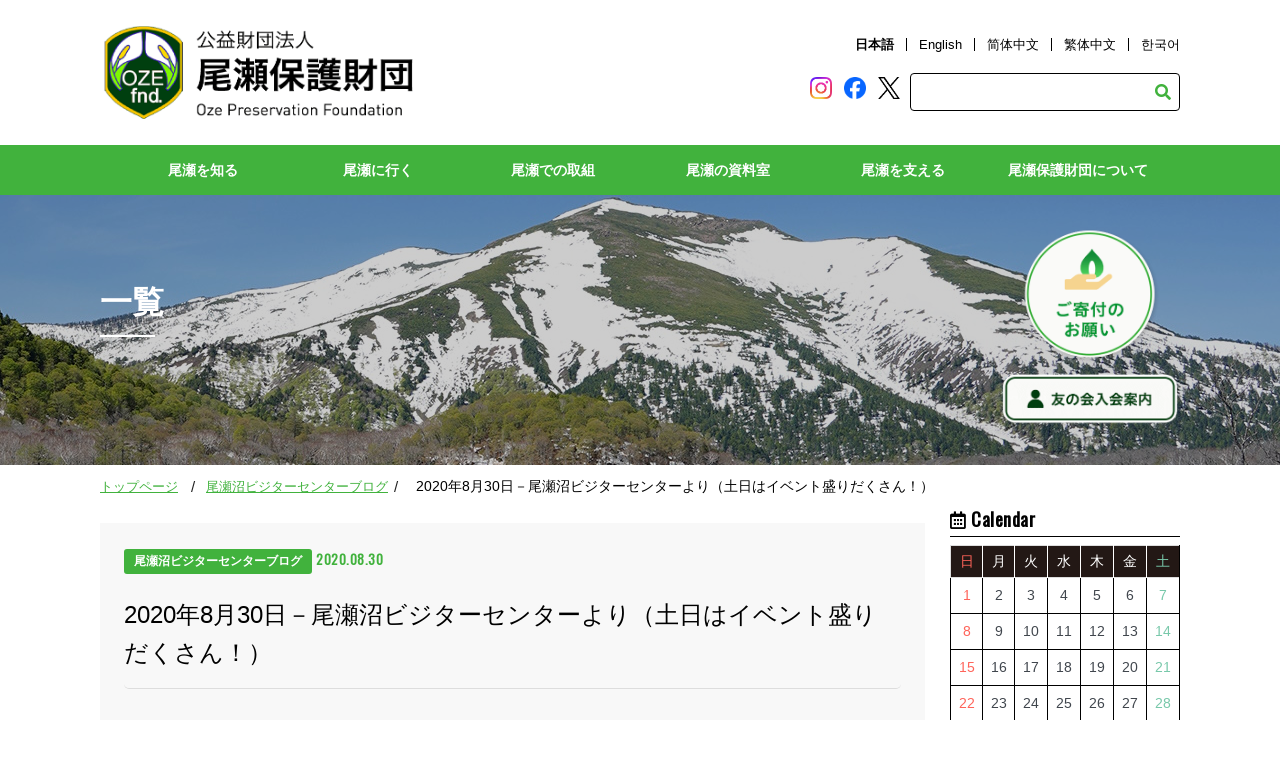

--- FILE ---
content_type: text/css
request_url: https://oze-fnd.or.jp/wp4/wp-content/themes/ozenew/css/oze_drawer.min.css
body_size: 1657
content:
/*!
 * jquery-drawer v3.2.2
 * Flexible drawer menu using jQuery, iScroll and CSS.
 * http://git.blivesta.com/drawer
 * License : MIT
 * Author : blivesta <design@blivesta.com> (http://blivesta.com/)
 */
.drawer-open {
  overflow: hidden !important
}
.drawer-nav {
  position: fixed;
  z-index: 99999;
  top: 0;
  overflow: hidden;
  width:18rem;
  height: 100%;
  color: #222;
  background-color: #41b23d
}


.drawer-brand {
  display: block;
  text-decoration: none;
	text-align: center;
	padding:3% 3% 0 3%;background: #fff;
}
.drawer-nav .drawer-brand a {
	color:#fff;
}
.drawer-menu {
  margin: 0;
  padding: 0;
  list-style: none
}
.drawer-menu-item {
  font-size: 1.4rem;
  display: block;
  padding: 5%;
  text-decoration: none;
  color: #fff;
	border-bottom: 1px solid rgba(255,255,255,.3);
}
li.desktopBtn02 {
	padding: 0;
border-bottom: 1px solid rgba(255,255,255,.4);
}
li.desktopBtn02 a {
	display: block;
	padding: 5%;
	color: #fff;
	background: rgba(6,65,17,.2);
	font-size: 14px;
	text-align: center;
}
.drawer-menu-item:hover {
  background-color: transparent
}
.drawer-overlay {
  position: fixed;
  z-index: 1;
  top: 0;
  left: 0;
  display: none;
  width: 100%;
  height: 100%;
  background-color: rgba(0, 0, 0, .3)
}
.drawer-open .drawer-overlay {
  display: block
}
.drawer--top .drawer-nav {
  top: -100%;
  left: 0;
  width: 100%;
  height: auto;
  max-height: 100%;
  -webkit-transition: top .6s cubic-bezier(.19, 1, .22, 1);
  transition: top .6s cubic-bezier(.19, 1, .22, 1)
}
.drawer--top.drawer-open .drawer-nav {
  top: 0
}
.drawer--top .drawer-hamburger, .drawer--top.drawer-open .drawer-hamburger {
  right: 0
}
.drawer--left .drawer-nav {
  left: -18rem;
  -webkit-transition: left .6s cubic-bezier(.19, 1, .22, 1);
  transition: left .6s cubic-bezier(.19, 1, .22, 1)
}
.drawer--left .drawer-hamburger, .drawer--left.drawer-open .drawer-nav, .drawer--left.drawer-open .drawer-navbar .drawer-hamburger {
  left: 0
}
.drawer--left.drawer-open .drawer-hamburger {
  left: 18rem
}
.drawer--right .drawer-nav {
  right: -18rem;
  -webkit-transition: right .6s cubic-bezier(.19, 1, .22, 1);
  transition: right .6s cubic-bezier(.19, 1, .22, 1)
}
.drawer--right .drawer-hamburger {
	right: 15px;
}
 .drawer--right.drawer-open .drawer-nav, .drawer--right.drawer-open .drawer-navbar .drawer-hamburger {
  right: 0;
}
.drawer--right.drawer-open .drawer-hamburger {
  right: 18rem
}
.drawer-hamburger {
  position: fixed;
  z-index: 4;
  top: 15px;
  display: block;
  box-sizing: content-box;
  width: 2.5rem;
  padding: 20px 1rem 20px 1rem;
  -webkit-transition: all .6s cubic-bezier(.19, 1, .22, 1);
  transition: all .6s cubic-bezier(.19, 1, .22, 1);
  -webkit-transform: translateZ(0);
  transform: translateZ(0);
  border: 0;
  outline: 0;
  background-color: #41b23d;
}
.drawer-hamburger:hover {
  cursor: pointer;
}
.drawer-hamburger-icon {
  position: relative;
  display: block;

}
.drawer-hamburger-icon, .drawer-hamburger-icon:after, .drawer-hamburger-icon:before {
  width: 100%;
  height: 2px;
  -webkit-transition: all .6s cubic-bezier(.19, 1, .22, 1);
  transition: all .6s cubic-bezier(.19, 1, .22, 1);
  background-color: #fff
}
.drawer-hamburger-icon:after, .drawer-hamburger-icon:before {
  position: absolute;
  top: -10px;
  left: 0;
  content: " "
}
.drawer-hamburger-icon:after {
  top: 10px
}
.drawer-open .drawer-hamburger-icon {
  background-color: transparent
}
.drawer-open .drawer-hamburger-icon:after, .drawer-open .drawer-hamburger-icon:before {
  top: 0
}
.drawer-open .drawer-hamburger-icon:before {
  -webkit-transform: rotate(45deg);
  transform: rotate(45deg)
}
.drawer-open .drawer-hamburger-icon:after {
  -webkit-transform: rotate(-45deg);
  transform: rotate(-45deg)
}
.sr-only {
  position: absolute;
  overflow: hidden;
  clip: rect(0, 0, 0, 0);
  width: 1px;
  height: 1px;
  margin: -1px;
  padding: 0;
  border: 0
}
.sr-only-focusable:active, .sr-only-focusable:focus {
  position: static;
  overflow: visible;
  clip: auto;
  width: auto;
  height: auto;
  margin: 0
}
.drawer--sidebar, .drawer--sidebar .drawer-contents {
  background-color: #fff
}
@media (min-width:64em) {
  .drawer--sidebar .drawer-hamburger {
    display: none;
    visibility: hidden
  }
  .drawer--sidebar .drawer-nav {
    display: block;
    -webkit-transform: none;
    transform: none;
    position: fixed;
    width: 12.5rem;
    height: 100%
  }
  .drawer--sidebar.drawer--left .drawer-nav {
    left: 0;
    border-right: 1px solid #ddd
  }
  .drawer--sidebar.drawer--left .drawer-contents {
    margin-left: 12.5rem
  }
  .drawer--sidebar.drawer--right .drawer-nav {
    right: 0;
    border-left: 1px solid #ddd
  }
  .drawer--sidebar.drawer--right .drawer-contents {
    margin-right: 12.5rem
  }
  .drawer--sidebar .drawer-container {
    max-width: 48rem
  }
}
@media (min-width:75em) {
  .drawer--sidebar .drawer-nav {
    width: 16.25rem
  }
  .drawer--sidebar.drawer--left .drawer-contents {
    margin-left: 16.25rem
  }
  .drawer--sidebar.drawer--right .drawer-contents {
    margin-right: 16.25rem
  }
  .drawer--sidebar .drawer-container {
    max-width: 60rem
  }
}
.drawer--navbarTopGutter {
  padding-top: 3.75rem
}
.drawer-navbar .drawer-navbar-header {
  border-bottom: 1px solid #ddd;
  background-color: #fff
}
.drawer-navbar {
  z-index: 3;
  top: 0;
  width: 100%
}
.drawer-navbar--fixed {
  position: fixed
}
.drawer-navbar-header {
  position: relative;
  z-index: 3;
  box-sizing: border-box;
  width: 100%;
  height: 3.75rem;
  padding: 0 .75rem;
  text-align: center
}
.drawer-navbar .drawer-brand {
  line-height: 3.75rem;
  display: inline-block;
  padding-top: 0;
  padding-bottom: 0;
  text-decoration: none
}
.drawer-navbar .drawer-brand:hover {
  background-color: transparent
}
.drawer-navbar .drawer-nav {
  padding-top: 3.75rem
}
.drawer-navbar .drawer-menu {
  padding-bottom: 7.5rem
}
@media (min-width:64em) {
  .drawer-navbar {
    height: 3.75rem;
    border-bottom: 1px solid #ddd;
    background-color: #fff
  }
  .drawer-navbar .drawer-navbar-header {
    position: relative;
    display: block;
    float: left;
    width: auto;
    padding: 0;
    border: 0
  }
  .drawer-navbar .drawer-menu--right {
    float: right
  }
  .drawer-navbar .drawer-menu li {
    float: left
  }
  .drawer-navbar a.drawer-menu-item {
    line-height: 3.75rem;
    padding-top: 0;
    padding-bottom: 0;
	  color: #fff;
  }
  .drawer-navbar .drawer-hamburger {
    display: none
  }
  .drawer-navbar .drawer-nav {
    position: relative;
    left: 0;
    overflow: visible;
    width: auto;
    height: 3.75rem;
    padding-top: 0;
    -webkit-transform: translateZ(0);
    transform: translateZ(0)
  }
  .drawer-navbar .drawer-menu {
    padding: 0
  }
  .drawer-navbar .drawer-dropdown-menu {
    position: absolute;
    width: 16.25rem;
  }
  .drawer-navbar .drawer-dropdown-menu-item {
    padding-left: .75rem;
  }
}
.drawer-dropdown-menu {
  display: none;
  box-sizing: border-box;
  width: 100%;
  margin: 0;
  padding: 0;
  background-color: #064111
}
.drawer-dropdown-menu > li {
  width: 100%;
  list-style: none
}
.drawer-dropdown-menu-item {
  line-height: 3.75rem;
  display: block;
  padding: 5%;
  text-decoration: none;
  color: #fff;
	font-size: 1.3rem;
	line-height: 1.4em;
	border-bottom: 1px solid rgba(255,255,255,.3);
}
.drawer-dropdown-menu-item:hover {
  background-color: transparent
}
.drawer-dropdown.open > .drawer-dropdown-menu {
  display: block
}
.drawer-dropdown .drawer-caret {
  display: inline-block;
  width: 0;
  height: 0;
  margin-left: 4px;
  -webkit-transition: opacity .2s ease, -webkit-transform .2s ease;
  transition: opacity .2s ease, -webkit-transform .2s ease;
  transition: transform .2s ease, opacity .2s ease;
  transition: transform .2s ease, opacity .2s ease, -webkit-transform .2s ease;
  -webkit-transform: rotate(0deg);
  transform: rotate(0deg);
  vertical-align: middle;
  border-top: 4px solid;
  border-right: 4px solid transparent;
  border-left: 4px solid transparent
}
.drawer-dropdown.open .drawer-caret {
  -webkit-transform: rotate(180deg);
  transform: rotate(180deg)
}
.drawer-container {
  margin-right: auto;
  margin-left: auto
}
@media (min-width:64em) {
  .drawer-container {
    max-width: 60rem
  }
}
@media (min-width:75em) {
  .drawer-container {
    max-width: 70rem
  }
}

--- FILE ---
content_type: text/css
request_url: https://oze-fnd.or.jp/wp4/wp-content/themes/ozenew/css/oze_common.css
body_size: 7165
content:
*, *::before, *::after {
  box-sizing: border-box;
}
.pc {
  display: block;
}
.sp {
  display: none;
}

.SpOnly{
display: block;
}
.PcOnly{
display: none;
}


.sp_search, .sp_subnav {
  display: none;
}
.fixed {
  overflow: hidden;
  position: fixed;
  height: 100%;
  width: 100%;
}

.font01 {
  font-family: 'Oswald', sans-serif;
  letter-spacing: 0.5px;
}
.font02 {
  font-family: 'Caveat', ;
}
html {
  font-family: 'Hiragino Kaku Gothic Pro','ヒラギノ角ゴ Pro W3','メイリオ',Meiryo,'ＭＳ Ｐゴシック',sans-serif;
  line-height: 1.15;
  font-size: 62.5%;
  -webkit-text-size-adjust: 100%;
  -webkit-tap-highlight-color: rgba(0, 0, 0, 0);
}
article, aside, figcaption, figure, footer, header, hgroup, main, nav, section {
  display: block;
  margin: 0;
  padding: 0;
  font-size: 14px;
}
body {
  -webkit-text-size-adjust: 100%;
  -webkit-font-smoothing: antialiased;
  -moz-osx-font-smoothing: grayscale;
  margin: 0;
  font-weight: 400;
  line-height: 1.6em;
  font-size: 1.6rem;
  color: #000;
  appearance: none;
  position: relative;
}
ul, li, dt, dl, dd {
  margin: 0;
  padding: 0;
  list-style: none;
}
h1, h2, h3, h4, h5, h6, p, span {
  padding: 0;
  margin: 0;
  font-weight: normal;
}
a {
  margin: 0;
  padding: 0;
  text-decoration: none;
  background-color: transparent;
transition: 0.5s ;
}
a img {
	transition: 0.5s ;
}

#header {
  width: 1080px;
  margin: 0 auto;
  padding: 24px 0 16px 0;
  overflow: hidden;
}
#header h1 {
  float: left;
	margin: -8px 0 0 0;
}
#header h1 img {
  width: 320px;
  margin: 0;
}
#header .head-info {
  float: right;
  width: 370px;
  overflow: hidden;
  margin: 8px 0 0 0;
}
#header .head-info ul.language {
  text-align: right;
  margin: 0 0 16px 0;
}
#header .head-info ul.language li {
  display: inline-block;
  font-size: 13px;
  border-left: 1px solid #000;
  line-height: 1em;
  padding: 0 0 0 12px;
  margin: 0 0 0 8px;
}
#header .head-info ul.language li:first-child {
  border: none;
}
#header .head-info ul.language li.select a {
  font-weight: 600;
}
#header .head-info ul.language li a {
  color: #000;
}
#header .head-info ul.sns {
  float: left;
  margin: 4px 0 0 0;
}
#header .head-info ul.sns li {
  display: inline-block;
  margin: 0 8px 0 0;
}
#header .head-info ul.sns li a {
  font-size: 22px;
}
#header .head-info ul.sns li a:hover {
	opacity: .8;
}
#header .head-info ul.sns li:nth-child(1) i {
display: inline-block;
 background: -webkit-radial-gradient(32% 106%, circle cover, rgb(255, 225, 125) 0%, rgb(255, 205, 105) 10%, rgb(250, 145, 55) 28%, rgb(235, 65, 65) 42%, transparent 82%), -webkit-linear-gradient(-45deg, rgb(35, 75, 215) 12%, rgb(195, 60, 190) 58%);
    background: -moz-radial-gradient(32% 106%, circle cover, rgb(255, 225, 125) 0%, rgb(255, 205, 105) 10%, rgb(250, 145, 55) 28%, rgb(235, 65, 65) 42%, transparent 82%), -moz-linear-gradient(-45deg, rgb(35, 75, 215) 12%, rgb(195, 60, 190) 58%);
    background: -ms-radial-gradient(32% 106%, circle cover, rgb(255, 225, 125) 0%, rgb(255, 205, 105) 10%, rgb(250, 145, 55) 28%, rgb(235, 65, 65) 42%, transparent 82%), -ms-linear-gradient(-45deg, rgb(35, 75, 215) 12%, rgb(195, 60, 190) 58%);
    background: -o-radial-gradient(32% 106%, circle cover, rgb(255, 225, 125) 0%, rgb(255, 205, 105) 10%, rgb(250, 145, 55) 28%, rgb(235, 65, 65) 42%, transparent 82%), -o-linear-gradient(-45deg, rgb(35, 75, 215) 12%, rgb(195, 60, 190) 58%);
    background: radial-gradient(circle farthest-corner at 32% 106%, rgb(255, 225, 125) 0%, rgb(255, 205, 105) 10%, rgb(250, 145, 55) 28%, rgb(235, 65, 65) 42%, transparent 82%), linear-gradient(135deg, rgb(35, 75, 215) 12%, rgb(195, 60, 190) 58%);
    -webkit-animation: animation 3.5s linear infinite;
    -moz-animation: animation 3.5s linear infinite;
    -ms-animation: animation 3.5s linear infinite;
    -o-animation: animation 3.5s linear infinite;
    animation: animation 3.5s linear infinite;
 background-clip: text;
 -webkit-background-clip: text;
 color: transparent;
}
#header .head-info ul.sns li:nth-child(2) i {
	color: #42539c;
}
#header .head-info ul.sns li:nth-child(3) i {
	color: #419ef1;
}


input, button, textarea, select {
  margin: 0;
  padding: 0;
  background: none;
  border: none;
  border-radius: 0;
  outline: none;
  -webkit-appearance: none;
  -moz-appearance: none;
  appearance: none;
}
.search_container {
  float: right;
  width: 270px;
  border: 1px solid #000;
  padding: 0 8px;
  border-radius: 4px;
  position: relative;
}
.search_container input {
  vertical-align: middle;
  -webkit-appearance: none;
}
.search_container input[type='text'] {
  -webkit-appearance: none;
  box-sizing: border-box;
  margin: 0;
  font-size: 1.4rem;
  border: none;
  transition: 0.3s;
  letter-spacing: 1px;
	padding: 8px 0;
  color: rgba(0, 0, 0, 0.8);
}
.search_container input[type='text']:focus {
  outline: none;
}
.search_container input[type='text'], .search_container input[type='submit'] {
  -webkit-appearance: none;
  line-height: 20px;
}
.search_container input[type='submit'] {
  position: absolute;
  right: 8px;
  top: 8px;
  text-align: right;
  background-color: transparent;
  border: none;
  cursor: pointer;
  outline: none;
  padding: 0;
  appearance: none;
	font-size: 16px;
	color: #41b23d;
}



nav {
	width: auto;
	margin: 0 auto;
	background: #41b23d;
}
nav.wp-calendar-nav{ 
	background: white; 
}


.menu {
	width: 1080px;
    margin: 0 auto;
	text-align: center;
  position: relative;
	background: #41b23d;
}

.menu > li {
  padding:0;
	width: calc(95%/6);
	display: inline-block;
	text-align: center;
	line-height: 18px;
	height:50px;
}

.menu > li:last-child {
	border: none;
}

.menu > li a {
    display: block;
    color: #fff;
	padding:16px 0;
	font-weight: 600;
}

.menu > li a:hover {
	opacity: 1;
	background: #003F0F;
}

ul.menu__second-level {
    visibility: hidden;
    opacity: 0;
    z-index: 1;
}

ul.menu__third-level {
    visibility: hidden;
    opacity: 0;
}

ul.menu__fourth-level {
    visibility: hidden;
    opacity: 0;
}

.menu > li:hover {
 -webkit-transition: all .5s;
    transition: all .5s;
}



/* floata?￣a?aa?￠ */
.menu:before,
.menu:after {
    content: " ";
    display: table;
}

.menu:after {
    clear: both;
}

.menu {
    *zoom: 1;
}

.menu > li.menu__single {
    position: relative;
}

li.menu__single ul.menu__second-level {
    position: absolute;
    top: 50px;
	left: 0;
    width: 100%;
    background: rgba(65,178,61,0.8);
    -webkit-transition: all .2s ease;
    transition: all .2s ease;
}

li.menu__single:hover ul.menu__second-level {
    top:50px;
    visibility: visible;
    opacity: 1;
}
li.menu__single ul.menu__second-level a {
	padding: 16px 8px;
	font-size: 14px;
	text-align: left;

}
li.menu__single ul.menu__second-level a:hover {
	background: #003F0F;
}


.slick_wrap {
	width: auto;
	min-width: 1080px;
	position: relative;
}
.slideInner {
	position: absolute;
	width: 1080px;
	min-width: 1080px;
	top: 0;
	right: 0;
	left: 0;
	bottom: 0;
margin: auto;
}
.slick_wrap .slide_icon01 a:hover img {
	opacity: 1;
}
.slick_wrap .slide_icon01 img {
	width: 140px;
}
.slick_wrap .slide_icon01 img.slide_icon02 {
	width: 180px;
}
.slick_wrap .slide_icon02 img  {
	width: 200px;
}
.slick_wrap .slide_icon03 img {
	width:240px;
}
.slick_wrap .slide_icon04 img {
	width: 180px;
}
.slick_wrap .slide_icon01 {
	position: absolute;
	top: 20px;
	right: 0;
	text-align: center;
}
.slick_wrap .slide_icon03 {
	position: absolute;
	bottom: 80px;
	right: 195px;
}
.slick_wrap .slide_icon04 {
	position: absolute;
	bottom: 80px;
	right: 0;
}


.subnavArea {
	width: 1080px;
	margin: -80px auto 0 auto;
	position: relative;
	z-index: 9999;
	text-align: center;
}
.subnavArea ul li {
	display: inline-block;
	width: 14.5%;
	margin: 0 0.8%;
}
.subnavArea ul li:nth-child(1) img , .subnavArea ul li:nth-child(3) img ,.subnavArea ul li:nth-child(5) img {
margin: 10px 1%;
}
.subnavArea ul li a:hover img {
	opacity: 1.0;
}



.blogArea {
	width: 1080px;
	margin:24px auto 32px auto;
	overflow: hidden;
}
.blogArea a:hover {
	opacity: 0.8;
}
.contentsArea article {
		float: left;
	margin: 0 32px 0 0;
}
.contentsArea article:last-child {
	margin: 0;
}
.newsTopics {
	width: 338px;
	background: #ddd;
	border-radius: 10px;
	padding: 20px 16px;
	text-align: center;

}
.newsTopics h2 {
	text-align: center;
	margin:12px 0 16px 0;
	font-weight: 600;
}
.ribbon1 {
  display: inline-block;
	text-align: center;
	margin: 0 auto;
  position: relative;
  height: 24px;/*a?aa??a?3a?Re≪?a??*/
  line-height: 24px;/*a?aa??a?3a?Re≪?a??*/
  text-align: center;
  padding: 0 50px;/*a¨aa?Ra?§a??a??*/
  font-size: 13px;/*a?‡a-?a?Ra?§a??a??*/
  background: #41b23d;/*a!?a??a??a?¶a??e‰2*/
  color: #FFF;/*a?‡a-?e‰2*/
  box-sizing: border-box;
}
.ribbon2 {
  display: inline-block;
	text-align: center;
	margin: 0 auto;
  position: relative;
  height: 24px;/*a?aa??a?3a?Re≪?a??*/
  line-height: 24px;/*a?aa??a?3a?Re≪?a??*/
  text-align: center;
  padding: 0 50px;/*a¨aa?Ra?§a??a??*/
  font-size: 13px;/*a?‡a-?a?Ra?§a??a??*/
  background: #eb6e00;/*a!?a??a??a?¶a??e‰2*/
  color: #FFF;/*a?‡a-?e‰2*/
  box-sizing: border-box;
}
.ribbon3 {
  display: inline-block;
	text-align: center;
	margin: 0 auto;
  position: relative;
  height: 24px;/*a?aa??a?3a?Re≪?a??*/
  line-height: 24px;/*a?aa??a?3a?Re≪?a??*/
  text-align: center;
  padding: 0 50px;/*a¨aa?Ra?§a??a??*/
  font-size: 13px;/*a?‡a-?a?Ra?§a??a??*/
  background: #19aac3;/*a!?a??a??a?¶a??e‰2*/
  color: #FFF;/*a?‡a-?e‰2*/
  box-sizing: border-box;
}

.ribbon1:before, .ribbon1:after , .ribbon2:before, .ribbon2:after , .ribbon3:before, .ribbon3:after {
  position: absolute;
  content: '';
  width: 0px;
  height: 0px;
  z-index: 1;
}

.ribbon1:before , .ribbon2:before , .ribbon3:before {
  top: 0;
  left: 0;
  border-width: 12px 0px 12px 12px;
  border-color: transparent transparent transparent #ddd;
  border-style: solid;
}

.ribbon1:after , .ribbon2:after , .ribbon3:after {
  top: 0;
  right: 0;
  border-width: 12px 12px 12px 0px;
  border-color: transparent #ddd transparent transparent;
  border-style: solid;
}


.newsTopics .newsInner {
	height: 900px;
	overflow-y: scroll;
	text-align: left;
}
.blogSet01 {
	margin: 0 0 16px 0;
}
.blogSet01:last-child {
	margin: 0;
}
.blogSet01 a {
	display: block;
	background: #fff;
	padding: 10px;
	color: #000;
	overflow: hidden;
}
.blogSet01 a ul li {
	display: inline-block;
}
.newsTopics .blogSet01 a ul li:first-child {
	background: #41b23d;
	color: #fff;
	border-radius: 3px;
	font-size: 12px;
	padding: 0 10px;
	font-weight: 600;
	margin: 0 4px 0 0;
}
.newsTopics .blogSet01 a ul li:last-child  {
	color: #41b23d;
	font-size: 13px;
	font-weight: 600;
}
.blogSet01 a h3 {
	font-size: 16px;
	text-decoration: underline;
	margin: 4px 0;
}
.blogSet01 a p {
  display: -webkit-box;
  -webkit-box-orient: vertical;
  -webkit-line-clamp: 1;
  overflow: hidden;
	font-size: 14px;
}

.newsTopics a.blog-more {
	display: block;
	text-align: right;
	color: #41b23d;
	text-decoration: underline;
	font-size: 16px;
	margin: 8px 0 0 0;
	font-weight: 600;
}


.blog-Yamanohana {
	text-align: center;
	width: 338px;
	background: #ddd;
	border-radius: 10px;
	padding: 20px 16px;
	margin: 0 0 32px 0;
}
.blog-Yamanohana h2 , .blog-Ozenuma h2 {
	text-align: center;
	margin: 16px 0;
	font-weight: 600;
}
.blog-Yamanohana .newsInner , .blog-Ozenuma .newsInner {
	height: 500px;
	overflow-y: scroll;
	text-align: left;
}
.blog-Yamanohana .blogSet01 a ul li:first-child , .today-Yamanohana .blogSet01 a ul li:first-child {
	background: #eb6e00;
	color: #fff;
	border-radius: 3px;
	font-size: 12px;
	padding: 0 10px;
	font-weight: 600;
	margin: 0 4px 0 0;
}
.blog-Yamanohana .blogSet01 a ul li:last-child  {
	color: #eb6e00;
	font-size: 13px;
	font-weight: 600;
}

.blog-Yamanohana a.blog-more {
	display: block;
	text-align: right;
	color: #eb6e00;
	text-decoration: underline;
	font-size: 16px;
	margin: 8px 0 0 0;
	font-weight: 600;
}

.today-Yamanohana {
	width: 338px;
	background:#FFE2C9;
	border-radius: 10px;
	padding: 10px 16px 20px 16px;
}
.today-Yamanohana h2 , .info-Oze h2 {
	text-align: center;
	margin: 12px 0 16px 0;
	font-weight: 600;
}
.today-Yamanohana h2::after {
	 content: '';
    display: block;
    background: #eb6e00;
	margin: 0 auto;
    height: 4px;
    width: 28px;
    margin-top: 8px;	
}
.info-Oze h2::after {
	 content: '';
    display: block;
    background: #19aac3;
	margin: 0 auto;
    height: 4px;
    width: 28px;
    margin-top: 8px;
}
.today-Yamanohana .newsInner , .info-Oze .newsInner {
	height: 237px;
	overflow-y: scroll;
}
.blog-Ozenuma .blogSet01 a ul li:first-child , .info-Oze .blogSet01 a ul li:first-child {
	background: #19aac3;
	color: #fff;
	border-radius: 3px;
	font-size: 12px;
	padding: 0 10px;
	font-weight: 600;
	margin: 0 4px 0 0;
}
.today-Yamanohana .blogSet01 a ul li:last-child  {
	color: #eb6e00;
	font-size: 13px;
	font-weight: 600;
}

.today-Yamanohana a.blog-more {
	display: block;
	text-align: right;
	color: #eb6e00;
	text-decoration: underline;
	font-size: 16px;
	margin: 8px 0 0 0;
	font-weight: 600;
}

.blog-Ozenuma {
	text-align: center;
	width: 338px;
	background: #ddd;
	border-radius: 10px;
	padding: 20px 16px;
	margin: 0 0 32px 0;
}
.blog-Ozenuma a.blog-more , .info-Oze a.blog-more {
	display: block;
	text-align: right;
	color: #19aac3;
	text-decoration: underline;
	font-size: 16px;
	margin: 8px 0 0 0;
	font-weight: 600;
}
.blog-Ozenuma .blogSet01 a ul li:last-child , .info-Oze .blogSet01 a ul li:last-child  {
	color: #19aac3;
	font-size: 13px;
	font-weight: 600;
}
.info-Oze {
	width: 338px;
	background: #DBEFEE;
	border-radius: 10px;
	padding: 10px 16px 20px 16px;
}



.liveCamera {
	width: 1080px;
	margin: 64px auto 0 auto;
	border: 3px solid #41b23d;
	border-radius: 32px;
	padding:56px 64px 32px 64px;
	position: relative;
}
.liveCamera a:hover {
	opacity: 0.8;
}
#weather {
	width: 250px;
	position: absolute;
	height: 150px;
	right: 24px;
	top: 24px;
}
#weather div {
	text-align: center;
	background: #faf9f6;
	border-radius: 10px;
}
#weather div h3 {
	background: #61b95a;
	display: block;
	border-radius: 10px 10px 0 0;
	color: #fff;
	font-size: 16px;
	font-weight: 600;
	padding: 4px 0;
}

.liveCamera-tit {
	text-align: center;
	padding: 0 0 40px 0;
}
.liveCamera-tit ul li {
	display: inline-block;
	line-height: 0.8em;
	vertical-align: middle;
}
.liveCamera-tit ul li:first-child {
	color: #41b23d;
	font-size: 60px;
	border-right: 1px solid #000;
	padding: 0 16px 0 0;
}
.liveCamera-tit ul li:last-child {
	font-size: 45px;
	text-align: left;
	margin: 8px 0 0 16px;
	font-weight: 600;
}
.liveCamera-tit ul li:last-child span {
	display: block;
	font-size: 18px;
}

.liveCamera-set {
	overflow: hidden;
}
.liveCamera-set img {
	width: 470px;
	float: left;
	margin: 0 0 0 auto;
}
.liveCamera-txt {
	width: 450px;
	float: left;
	margin: 0 0 0 24px;
}
.liveCamera-txt ul {
	margin: 0 0 8px 0;
	text-align: left;
}
.liveCamera-txt ul li img {
	width: 75px;
	margin: 0 16px 0 0;
}
.liveCamera-txt ul li {
	display: table-cell;
	vertical-align: middle;
}
.liveCamera-txt ul li a {
	display: block;
}

.liveCamera-txt ul li a span {
	display: block;
	font-size: 16px;
	color: #000;
}
.liveCamera-txt ul li:last-child a {
	font-size: 24px;
	color: #41b23d;
}

.cameraLink p {
	font-size: 16px;
	padding: 8px 0 0 0;
}

.cameraLink ul li {
	padding:0 8px;
	border-right: 1px solid #000;
	line-height: 1em;
}
.cameraLink ul li a {
	font-size: 14px;
	color: #000;
	text-decoration: underline;
}
.cameraLink ul li:last-child {
	border: none;
}
.cameraLink ul li:last-child a {
	font-size: 14px;
	color: #000;
}


.snsArea {
	min-width: 1080px;
	margin: 60px 0 0 0;
	padding: 64px 0 150px 0;
	background: #eee;
	text-align: center;
background-image: repeating-linear-gradient(-45deg, #f6f6f6, #f6f6f6 5px, #f1f1f1 0, #f1f1f1 12px);
}

.instaTit ul {
	display: flex;
	align-items: center;
	margin: 0 0 40px 0;
	color: #442b05;
}
.instaTit ul:before,
.instaTit ul:after {
content: "";
height:1.5px;
flex-grow: 1;
background-color:#442b05;
}
.instaTit ul:before {
margin-right: 1rem;
}
.instaTit ul:after {
margin-left: 1rem;
}
.instaTit ul li span {
	font-weight: 600;
}
.instaTit ul li {
	display: inline-block;
	font-size: 36px;
	font-weight: 600;
	vertical-align: middle;
}
.instaTit ul li i {
	display: inline-block;
	font-weight: 400;
	font-size: 42px;
	margin: 4px 8px 0 0;
 background: -webkit-radial-gradient(32% 106%, circle cover, rgb(255, 225, 125) 0%, rgb(255, 205, 105) 10%, rgb(250, 145, 55) 28%, rgb(235, 65, 65) 42%, transparent 82%), -webkit-linear-gradient(-45deg, rgb(35, 75, 215) 12%, rgb(195, 60, 190) 58%);
    background: -moz-radial-gradient(32% 106%, circle cover, rgb(255, 225, 125) 0%, rgb(255, 205, 105) 10%, rgb(250, 145, 55) 28%, rgb(235, 65, 65) 42%, transparent 82%), -moz-linear-gradient(-45deg, rgb(35, 75, 215) 12%, rgb(195, 60, 190) 58%);
    background: -ms-radial-gradient(32% 106%, circle cover, rgb(255, 225, 125) 0%, rgb(255, 205, 105) 10%, rgb(250, 145, 55) 28%, rgb(235, 65, 65) 42%, transparent 82%), -ms-linear-gradient(-45deg, rgb(35, 75, 215) 12%, rgb(195, 60, 190) 58%);
    background: -o-radial-gradient(32% 106%, circle cover, rgb(255, 225, 125) 0%, rgb(255, 205, 105) 10%, rgb(250, 145, 55) 28%, rgb(235, 65, 65) 42%, transparent 82%), -o-linear-gradient(-45deg, rgb(35, 75, 215) 12%, rgb(195, 60, 190) 58%);
    background: radial-gradient(circle farthest-corner at 32% 106%, rgb(255, 225, 125) 0%, rgb(255, 205, 105) 10%, rgb(250, 145, 55) 28%, rgb(235, 65, 65) 42%, transparent 82%), linear-gradient(135deg, rgb(35, 75, 215) 12%, rgb(195, 60, 190) 58%);
    -webkit-animation: animation 3.5s linear infinite;
    -moz-animation: animation 3.5s linear infinite;
    -ms-animation: animation 3.5s linear infinite;
    -o-animation: animation 3.5s linear infinite;
    animation: animation 3.5s linear infinite;
 background-clip: text;
 -webkit-background-clip: text;
 color: transparent;
}

.snsInner {
	width: 1080px;
	margin: 0 auto;
	text-align: center;
}

.fbtw-set {
	overflow: hidden;
	width: 1080px;
	margin: 40px auto 0 auto;
	text-align: right;
	display: inline-block;
}


.fbtw-set a.twitter-timeline {
	float: right;
	text-align: right;
	margin: auto;
	width: 500px;
	padding: 10px;
}

.twitter-timeline {
	float: right;
	text-align: right;
	margin: auto;
	width: 500px;
	padding: 10px;
}

.fbtw-twset{
	float: right;
	text-align: right;
	margin: auto;
	width: 500px;
	padding: 10px;
	display: inline-block;
}

.footerBannerarea {
	width: 1080px;
	min-width: 1080px;
	margin: 56px auto 0 auto;
}
.footerBannerarea ul li {
	width: calc(94%/5);
	display: inline-block;
	margin: 0 1% 0 0;
}
.footerBannerarea ul li:last-child {
	margin: 0;
}

footer {
	background: #39AF3B;
	min-width: 1080px;
}
footer a:hover {
	opacity: 0.8;
}
img.mt {
		margin: -110px 0 0 0;
}

.footInner {
	width: 1080px;
	margin: 0 auto;
	padding: 24px 0  ;
	overflow: hidden;
	

}
.footSet {
	width: calc(100%/5);
	float: left;
}

.footSet h3 {
	font-size:18px;
	color:#F0FAF0;
	margin: 0 0 4px 0;
	font-weight: 600;
}
.footSet ul li a {
	display: block;
	padding: 4px 0 0 0;
	color: #fff;
	font-size: 15px;
}
.footSet ul li i {
	font-size: 11px;
}
.footSet ul {
	margin: 0 0 24px 16px;
}

.footBottom {
	border-top: 0.5px solid #fff;
}
footer p {
	text-align: center;
	color: #fff;
	font-size: 12px;
	padding: 24px 0 16px 0;
}

.footBottomInner {
	width: 1080px;
	margin: 0 auto;
	padding: 48px 0 0 0;
	overflow: hidden;
}

.footInfo {
	width: 570px;
	float: left;
	overflow: hidden;
}

.footInfo img.footLogo {
	width: 100px;
	float: left;
	margin: 0 8px 0 0;
}
.footInfo ul {
	width: 80%;
	float: left;
	color: #fff;
	font-size: 14px;
	margin: 4px 0 0 0;
}
.footInfo ul li:first-child {
	font-size: 20px;
	font-weight: 600;
}
.footInfo ul li {
	display:block;
	line-height: 1.7em;
	color: #fff;
	float: none;
}
.footInfo ul li img {
	display: block;
	width: 75%;
}

.footInfo ul li img.sp {
	display: none;
}
.footInfo ul li img.pc {

}

.footInfo ul li a {
	color: #fff;
}
.footsubInfo {
	width: 430px;
	float: left;
}
.footsubInfoInner {
	overflow: hidden;
}
.footsubInfo img {
	width: 70px;
	float: left;
	margin: 0 8px 0 0;
}
.footsubInfo ul {
	color: #fff;
	line-height: 1.4em;
	font-size: 14px;
}
.footsubInfo ul.qrArea li:first-child {
	font-size: 16px;
	margin: 0 0 4px 0;
}
ul.footSabnav {
	margin: 16px 0 0 0;
}
ul.footSabnav li {
	display: inline-block;
	border-right: 1px solid #fff;
	margin: 0 8px 0 0;
	padding: 0 8px 0 0;
	line-height: 1em;
}
ul.footSabnav li:last-child {
	border: 0;
}
ul.footSabnav li a {
	color: #fff;
}
#pageTop{
	background:#222;
	border-radius:3px;
	-moz-border-radius: 3px;
	-webkit-border-radius: 3px;
	color:#fff; padding:10px;
	position:fixed; bottom:20px;
	right:20px;
	font-size: 13px;
	z-index: 99999;
}
#pageTop:hover{ opacity: 0.8;}

@media screen and (max-width: 1024px) {
  .pc {
    display: none;
  }
  .sp {
    display: block;
  }
.SpOnly{
  display: block;
}

.PcOnly{
  display: none;
}
  .hiraku-open-btn {
    position: absolute;
    top: 50%;
    transform: translateY(-50%);
  }

#header {
  width: 90%;
  margin: 0 auto;
  padding: 8px 0 16px 0;
  overflow: hidden;
}
#header h1 {
  float: none;
	margin: 0 auto;
	text-align: left;
}
#header h1 img {
  width: 250px;
  margin: 0;
}
#header .head-info {
  float: none;
  width: 95%;
  overflow: hidden;
  margin: 8px auto 0 auto;
}
#header .head-info ul.language {
  text-align: center;
  margin: 0 0 8px 0;
}
#header .head-info ul.language li {
  display: inline-block;
  font-size: 13px;
  border-left: 1px solid #000;
  line-height: 1em;
  padding: 0 0 0 2%;
  margin: 0 0 0 1%;
}
#header .head-info ul.language li:first-child {
  border: none;
}
#header .head-info ul.language li.select a {
  font-weight: 600;
}
#header .head-info ul.language li a {
  color: #000;
}
#header .head-info ul.sns {
  float: left;
  margin: 4px 4% 0 0;
	width: 30%;
}
#header .head-info ul.sns li {
  display: inline-block;
  margin: 0 8% 0 0;
}
#header .head-info ul.sns li a {
  font-size: 25px;
}
.search_container {
  float: left;
  width: 66%;
  border: 1px solid #000;
  padding: 0 8px;
  border-radius: 4px;
  position: relative;
}
.search_container input {
  vertical-align: middle;
  -webkit-appearance: none;
}
.search_container input[type='text'] {
  -webkit-appearance: none;
  box-sizing: border-box;
  margin: 0;
  font-size: 1.4rem;
  border: none;
  transition: 0.3s;
  letter-spacing: 1px;
	padding: 8px 0;
  color: rgba(0, 0, 0, 0.8);
}
.search_container input[type='text']:focus {
  outline: none;
}
.search_container input[type='text'], .search_container input[type='submit'] {
  -webkit-appearance: none;
  line-height: 20px;
}
.search_container input[type='submit'] {
  position: absolute;
  right: 8px;
  top: 8px;
  text-align: right;
  background-color: transparent;
  border: none;
  cursor: pointer;
  outline: none;
  padding: 0;
  appearance: none;
	font-size: 16px;
	color: #41b23d;
}

	
	
	
	
	
 .slick_wrap {
	width: auto;
	min-width: 100%;
	position: relative;
}
.slideInner {
	position: absolute;
	width: 90%;
	min-width: 90%;
	top: 0;
	right: 0;
	left: 0;
	bottom: 0;
margin: auto;
}
	
	

.slick_wrap .slide_icon01 img {
	width: 90px;
}
.slick_wrap .slide_icon01 img.slide_icon02 {
	width: 120px;
}
.slick_wrap .slide_icon02 img  {
	width: 120px;
}
.slick_wrap .slide_icon03 img {
	width:130px;
}
.slick_wrap .slide_icon04 img {
	width: 90px;
}
.slick_wrap .slide_icon01 {
	position: absolute;
	top: 20px;
	right: -10px;
	text-align: center;
}
.slick_wrap .slide_icon03 {
	position: absolute;
	bottom: 5px;
	right: 90px;
}
.slick_wrap .slide_icon04 {
	position: absolute;
	bottom: 5px;
	right: -5px;
}

	
	
.subnavArea_sp {
		width: 100%;
		max-width: 100%;

	}
.subnavArea_sp ul {
		display: table;
	margin: 0;
	padding: 0;
	margin: 0 0 -6px -1px
	}
.subnavArea_sp ul li {
	display:table-cell;
	width: calc(100%/3);
	border-left: 1px solid #fff;
	vertical-align: middle;
	padding: 0;
	}

	.subnavArea_sp ul li:nth-child(2) ,.subnavArea_sp ul li:nth-child(3) {
		border-top: none;
		border-bottom: none;
	}
	
	
	
	

.liveCamera {
	width: 90%;
	margin:16px auto 0 auto;
	border: 3px solid #41b23d;
	border-radius: 32px;
	padding:24px 32px 32px 32px;
	position: relative;
}

#weather {
	width: 85%;
	position: absolute;
	height: 120px;
	right: 0;
	left: 0;
	margin: auto;
	top: 110px;
}
#weather div {
	text-align: center;
	background: #faf9f6;
	border-radius: 10px;
}
#weather div h3 {
	background: #61b95a;
	display: block;
	border-radius: 10px 10px 0 0;
	color: #fff;
	font-size: 14px;
	font-weight: 600;
	padding: 2px 0;
}

.liveCamera-tit {
	text-align: center;
	padding: 0 0 40px 0;
}
.liveCamera-tit ul li {
	display: inline-block;
	line-height: 1em;
	vertical-align: middle;
}
.liveCamera-tit ul li:first-child {
	color: #41b23d;
	font-size: 32px;
	border-right: 1px solid #000;
	padding: 0 16px 0 0;
}
.liveCamera-tit ul li:last-child {
	font-size: 28px;
	text-align: left;
	margin: 8px 0 0 16px;
	font-weight: 600;
}
.liveCamera-tit ul li:last-child span {
	display: block;
	font-size: 14px;
}

.liveCamera-set {
	overflow: hidden;
}
.liveCamera-set img {
	width: 100%;
	float: none;
	margin: 0 auto;
}
.liveCamera-txt {
	width: 100%;
	float: none;
	margin: 0 auto;
}
.liveCamera-txt ul {
	margin: 0 0 8px 0;
	text-align: left;
}
.liveCamera-txt ul li img {
	width: 45px;
	margin: 0 8px 0 0;
}
.liveCamera-txt ul li {
	display: table-cell;
	vertical-align: middle;
}
.liveCamera-txt ul li a {
	display: block;
}

.liveCamera-txt ul li a span {
	display: block;
	font-size: 14px;
	color: #000;
}
.liveCamera-txt ul li:last-child a {
	font-size: 20px;
	color: #41b23d;
	line-height: 1em;
}

.cameraLink p {
	font-size: 16px;
	padding: 16px 0 0 0;
}

.cameraLink ul li {
	padding:0 4px 0 8px;
	border-left:1px solid #000;
	line-height: 1em;
	border-right: 0;
}
.cameraLink ul li a {
	font-size: 14px;
	color: #000;
	text-decoration: none;
}
	.cameraLink ul li:first-child {
		border: none;
	}	
.cameraLink ul li:last-child {
	border-left: 1px solid #000;
}
.cameraLink ul li:last-child a {
	font-size: 14px;
	color: #000;
}
	
	
	
	

.snsArea {
	min-width: 100%;
	margin: 32px 0 0 0;
	padding: 32px 0 72px 0;
}

.instaTit ul {
	display: flex;
	align-items: center;
	margin: 0 0 16px 0;
	color: #442b05;
}
.instaTit ul:before,
.instaTit ul:after {
content: "";
height:1.5px;
flex-grow: 1;
background-color:#666;
}
.instaTit ul:before {
margin-right: 1rem;
}
.instaTit ul:after {
margin-left: 1rem;
}
.instaTit ul li {
	display: inline-block;
	font-size: 24px;
	font-weight: 600;
	vertical-align: middle;
}
	.instaTit ul li span {
		font-size: 24px;
	}
.instaTit ul li i {
	display: inline-block;
	font-weight: 400;
	font-size: 35px;
	margin: 0 8px 0 0;
 background: -webkit-radial-gradient(32% 106%, circle cover, rgb(255, 225, 125) 0%, rgb(255, 205, 105) 10%, rgb(250, 145, 55) 28%, rgb(235, 65, 65) 42%, transparent 82%), -webkit-linear-gradient(-45deg, rgb(35, 75, 215) 12%, rgb(195, 60, 190) 58%);
    background: -moz-radial-gradient(32% 106%, circle cover, rgb(255, 225, 125) 0%, rgb(255, 205, 105) 10%, rgb(250, 145, 55) 28%, rgb(235, 65, 65) 42%, transparent 82%), -moz-linear-gradient(-45deg, rgb(35, 75, 215) 12%, rgb(195, 60, 190) 58%);
    background: -ms-radial-gradient(32% 106%, circle cover, rgb(255, 225, 125) 0%, rgb(255, 205, 105) 10%, rgb(250, 145, 55) 28%, rgb(235, 65, 65) 42%, transparent 82%), -ms-linear-gradient(-45deg, rgb(35, 75, 215) 12%, rgb(195, 60, 190) 58%);
    background: -o-radial-gradient(32% 106%, circle cover, rgb(255, 225, 125) 0%, rgb(255, 205, 105) 10%, rgb(250, 145, 55) 28%, rgb(235, 65, 65) 42%, transparent 82%), -o-linear-gradient(-45deg, rgb(35, 75, 215) 12%, rgb(195, 60, 190) 58%);
    background: radial-gradient(circle farthest-corner at 32% 106%, rgb(255, 225, 125) 0%, rgb(255, 205, 105) 10%, rgb(250, 145, 55) 28%, rgb(235, 65, 65) 42%, transparent 82%), linear-gradient(135deg, rgb(35, 75, 215) 12%, rgb(195, 60, 190) 58%);
    -webkit-animation: animation 3.5s linear infinite;
    -moz-animation: animation 3.5s linear infinite;
    -ms-animation: animation 3.5s linear infinite;
    -o-animation: animation 3.5s linear infinite;
    animation: animation 3.5s linear infinite;
 background-clip: text;
 -webkit-background-clip: text;
 color: transparent;
}
iframe.snapwidget-widget {
	width: 90%;
	margin: 0 auto;
}
.snsInner {
	width:100%;
	margin: 0 auto;
}
	
.fbtw-set {
	overflow: hidden;
	width: 80%;
	margin: 32px auto 0 auto;
	text-align: center;
}	
.fbtw-set iframe {
	width: 100%;
	max-width: 420px;
	margin: 0 auto 16px auto;
	float: none;
	padding: 0;
}
.fbtw-set a.twitter-timeline {
	float: none;
	text-align: center;
	margin: 0;
	width: 100%;
	max-width: 400px;
	padding: 0;
}
	
.footerBannerarea {
	width: 90%;
	min-width: 90%;
	margin: 32px auto 0 auto;
}
.footerBannerarea ul li {
	width: calc(96%/2);
	display: inline-block;
	margin: 0 1% 1% 0;
}

.footerBannerarea ul li:nth-child(2)  , .footerBannerarea ul li:nth-child(4) {
	margin: 0;
}	
	.footerBannerarea ul li:last-child {
		width: 50%;
	}	
	

footer {
	background: #39AF3B;
	min-width: 90%;
	max-width: 100%;
	padding: 10px 0 0 0;
}
	footer .pc {
		display: none;
	}

img.mt {
		margin: -8% 0 0 0;
}
	
	

.footInner {
	width: 90%;
	margin: 0 auto;
	padding: 24px 0 0 ;
	overflow: hidden;
	

}
.footSet {
	width: calc(97%/2);
	float: none;
	display:inline-block;
	vertical-align: top;
}

.footSet h3 {
	font-size:16px;
	color:#F0FAF0;
	margin: 0 0 4px 0;
	font-weight: 600;
}
.footSet ul li a {
	display: block;
	padding: 4px 0 4px 0;
	color: #fff;
	font-size: 14px;
	line-height: 1.4em;
}
.footSet ul li i {
	font-size: 11px;
}
.footSet ul {
	margin: 0 0 24px 16px;
}

.footBottom {
	border-top: 0.5px solid #fff;
}
footer p {
	text-align: center;
	color: #fff;
	font-size: 11px;
	padding: 24px 0 24px 0;
	line-height: 1.2em;
}

.footBottomInner {
	width: 90%;
	padding: 32px 0 0 0;
	overflow: hidden;
}

.footInfo {
	width: 100%;
	float: none;
	overflow: hidden;
}

.footInfo img.footLogo {
	width: 20%;
	float: left;
	margin: 0 8px 0 0;
}
.footInfo ul {
	width: 75%;
	float: left;
	color: #fff;
	font-size: 14px;
	margin: 4px 0 0 0;
}
.footInfo ul li:first-child {
	font-size: 18px;
}
.footInfo ul li {
	display: list-item;
	line-height: 1.6em;
}
	.footInfo ul li img.pc {
		display: none;
	}
		.footInfo ul li img.sp {
		display: block;
	}
	
.footInfo ul li img {
	width: 71%;
}
.footsubInfo {
	width: 100%;
	float: none;
	margin: 24px 0 0 0;
	text-align: center;
}
.footsubInfoInner {
	overflow: hidden;
}
.footsubInfo img {
	width: 70px;
	float: left;
	margin: 0 8px 0 0;
}
.footsubInfo ul {
	color: #fff;
	line-height: 1.4em;
	font-size: 12px;
}
.footsubInfo ul.qrArea li:first-child {
	font-size: 16px;
	margin: 0 0 4px 0;
}
ul.footSabnav {
	margin: 16px 0 0 0;
}
ul.footSabnav li {
	display: inline-block;
	border-right: 1px solid #fff;
	margin: 0 4px 0 0;
	padding: 0 8px 0 0;
	line-height: 1em;
}
ul.footSabnav li:last-child {
	border: 0;
}
ul.footSabnav li a {
	color: #fff;
}	

	
	.desktopBtn {
		width: 90%;
		margin: 0 auto 16px auto;
	}
	.desktopBtn a {
		display: block;
		color: #fff;
		border: 1px solid #fff;
		padding: 8px 0;
		border-radius: 3px;
		background: rgba(6,65,17,0.2);
	}
	
	.blogArea {
		width: 90%;
		margin: 24px auto 0px auto;
	}
	
	.tab__area {
	  width: 100%;
	  line-height: 1.6;
		margin: 0 0 32px 0;
	}
	.tab__list , .tab__list02 {
	  display: table;
	  margin: 0 auto;
	  width: 100%;
	  table-layout: fixed;
	  border-spacing: 0;
	}
.tab__item {
	  display: table-cell;
	  text-align: center;
	  font-weight: 600;
	}

	.tab__item a:first-child {
	  margin: 0 2px 0 0;
	}
	.tab__item a:last-child {
	  margin: 0 0 0 2px;
	}
	.tab__list .tab__item a {
	  display: block;
	  padding: 10px 5px;
	  margin: 0 2px;
	  overflow: hidden;
	  position: relative;
	  color: #494949;
	  background-color: #dbdbdb;
	  border-radius: 3px 3px 0 0;
	  font-size: 13px;
		line-height: 1.2em;
	  text-decoration: none;
	  -webkit-font-smoothing: antialiased;
	  -moz-osx-font-smoothing: grayscale;
	}
.tab__list02 .tab__item a {
	  display: block;
	  padding: 10px 5px;
	  margin: 0 2px;
	  overflow: hidden;
	  position: relative;
	  color: #494949;
	  background-color: #dbdbdb;
	  border-radius: 3px 3px 0 0;
	  font-size: 13px;
		line-height: 1.2em;
	  text-decoration: none;
	  -webkit-font-smoothing: antialiased;
	  -moz-osx-font-smoothing: grayscale;
	}
	.tab__list .tab__item a.selected {
	  background-color: #39af3b;
	  color: #fff;
	}
	.tab__list .tab__item:nth-child(2) a.selected {
	  background-color: #eb6e00;
	  color: #fff;
	}
	.tab__list .tab__item:nth-child(3) a.selected {
	  background-color: #19aac3;
	  color: #fff;
	}
		.tab__list02 .tab__item a.selected {
	  background-color: #eb6e00;
	  color: #fff;
	}
		.tab__list02 .tab__item:nth-child(2) a.selected {
	  background-color: #19aac3;
	  color: #fff;
	}
	
.tab__inner #tab_1 , .tab__inner #tab_2 , .tab__inner #tab_3 {
	  background: #f0eeed;
	  padding: 20px 0;
	  margin: 0 0 0 2px;
	}
	.tab__inner #tab_4 {
		background: #fcf3e8;
		  padding: 20px 0;
	  margin: 0 0 0 2px;
	}
	.tab__inner #tab_5 {
		background: #e8f6f9;
		  padding: 20px 0;
	  margin: 0 0 0 2px;
	}
.tab__inner #tab_1 .newsInner , .tab__inner #tab_2 .newsInner , .tab__inner #tab_3 .newsInner {
	height: 600px;
	overflow-y: scroll;
	text-align: left;
}	
.tab__inner #tab_4 .newsInner , .tab__inner #tab_5 .newsInner {
	height: 200px;
	overflow-y: scroll;
	text-align: left;
}	
.blogSet01 {
	width: 90%;
	margin: 0 auto 16px auto;
}
.blogSet01:last-child {
	margin: 0 auto;
}
.blogSet01 a {
	display: block;
	background: #fff;
	padding: 10px;
	color: #000;
	overflow: hidden;
}
.blogSet01 a ul li {
	display: inline-block;
}
#tab_1 .blogSet01 a ul li:first-child {
	background: #41b23d;
	color: #fff;
	border-radius: 3px;
	font-size: 12px;
	padding: 0 10px;
	font-weight: 600;
	margin: 0 4px 0 0;
}
#tab_1 .blogSet01 a ul li:last-child  {
	color: #41b23d;
	font-size: 13px;
	font-weight: 600;
}
#tab_2 .blogSet01 a ul li:first-child , #tab_4 .blogSet01 a ul li:first-child {
	background: #eb6e00;
	color: #fff;
	border-radius: 3px;
	font-size: 12px;
	padding: 0 10px;
	font-weight: 600;
	margin: 0 4px 0 0;
}
#tab_2 .blogSet01 a ul li:last-child  {
	color: #eb6e00;
	font-size: 13px;
	font-weight: 600;
}
#tab_3 .blogSet01 a ul li:first-child , #tab_5 .blogSet01 a ul li:first-child {
	background: #19aac3;
	color: #fff;
	border-radius: 3px;
	font-size: 12px;
	padding: 0 10px;
	font-weight: 600;
	margin: 0 4px 0 0;
}
#tab_3 .blogSet01 a ul li:last-child  {
	color: #19aac3;
	font-size: 13px;
	font-weight: 600;
}

#tab_4 .blogSet01 a ul li:last-child  {
	color: #eb6e00;
	font-size: 13px;
	font-weight: 600;
}

#tab_5 .blogSet01 a ul li:last-child  {
	color: #19aac3;
	font-size: 13px;
	font-weight: 600;
}
.blogSet01 a h3 {
	font-size: 16px;
	text-decoration: underline;
	margin: 4px 0;
}
.blogSet01 a p {
  display: -webkit-box;
  -webkit-box-orient: vertical;
  -webkit-line-clamp: 1;
  overflow: hidden;
	font-size: 14px;
}	
a.blog-more01 {
	display: block;
	text-align: right;
	color: #41b23d;
	text-decoration: underline;
	font-size: 16px;
	margin: 8px 20px 0 0;
	font-weight: 600;
}
a.blog-more02 {
	display: block;
	text-align: right;
	color: #eb6e00;
	text-decoration: underline;
	font-size: 16px;
	margin: 8px 20px 0 0;
	font-weight: 600;
}
a.blog-more03 {
	display: block;
	text-align: right;
	color: #19aac3;
	text-decoration: underline;
	font-size: 16px;
	margin: 8px 20px 0 0;
	font-weight: 600;
}

#pageTop{
	bottom:10px;
	right:13px;
	font-size: 12px;
}
}
/* FAQ */
dl.faq {}
dl.faq dt {
  color: #41B23D;
  font-size: 18px;
  font-weight: 600;
  padding: 24px 0 8px 0;
  border-bottom: 1px solid #41b23d;
  margin: 0 0 16px 0;
}
dl.faq dd {
  font-size: 14px;
  margin: 0 0 16px;
  padding: 0 16px 8px;
}
dl.faq dd a {
  color: #41B23D;
}
table.faq {
  margin: 15px 0;
  width: 100%;
    padding: 5px;
    font-weight: normal;
    text-align: center;
    vertical-align: middle;
    border: #CCC 1px solid;
}
table.faq td {
border: #CCC 1px solid;
}
table.faq td.faq {
 background: white;
border: #CCC 1px solid;

}
